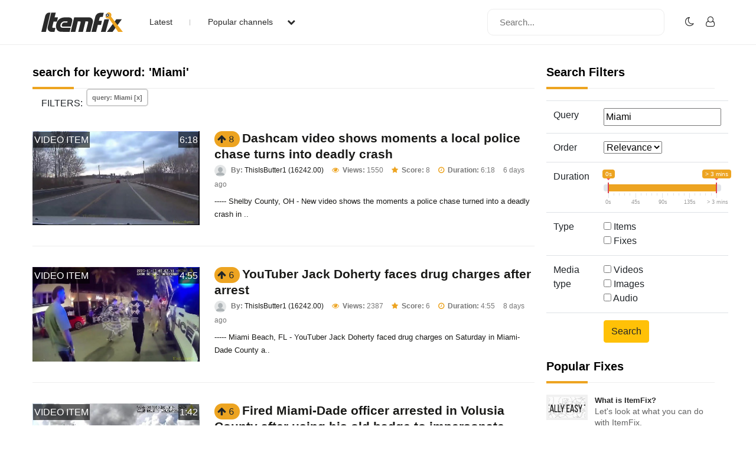

--- FILE ---
content_type: text/html; charset=UTF-8
request_url: https://www.itemfix.com/list?q=Miami
body_size: 48167
content:
<!DOCTYPE html>
<html lang="en">
<head>
<title>ItemFix - Social Video Factory</title>
<link rel="shortcut icon" type="image/png" href="https://u.itemfix.com/images/img_favicon.png" />
<meta http-equiv="X-UA-Compatible" content="IE=edge">
<meta name="viewport" content="width=device-width, initial-scale=1, maximum-scale=1, user-scalable=0"/>
<base href="https://www.itemfix.com/">
<meta property="og:title" content="ItemFix - Social Video Factory"/>
<meta property="og:description" content="Social Video Factory"/>
<meta property="og:image" content="https://u.itemfix.com/images/img_logo.png"/>
<meta property="og:url" content="https://www.itemfix.com/"/>
<link rel="canonical" href="https://www.itemfix.com/list?q=Miami" />
<link rel="preconnect" href="https://fonts.gstatic.com">
<link href="https://fonts.googleapis.com/css2?family=Poppins:wght@100;200;300;400;500;600;700;800;900&display=swap" rel="stylesheet">
<link rel="preconnect" href="https://fonts.gstatic.com">
<link href="https://fonts.googleapis.com/css2?family=Montserrat:wght@300;400;500;700&display=swap" rel="stylesheet">
<link rel="stylesheet" type="text/css" href="https://u.itemfix.com/css/bootstrap.min.css">
<link rel="stylesheet" type="text/css" href="https://u.itemfix.com/css/font-awesome.min.css">
<link rel="stylesheet" type="text/css" href="https://u.itemfix.com/css/style.css">
<link rel="stylesheet" type="text/css" href="https://u.itemfix.com/css/media.css">
<link href="https://u.itemfix.com/js/videojs2/skins/nuevo/videojs.min.css" rel="stylesheet" type="text/css" />
<link href="https://u.itemfix.com/js/videojs2/skins/nuevo/ima.min.css" rel="stylesheet" type="text/css" />
<script src="https://u.itemfix.com/js/jquery.min.js"></script>
<script src="https://code.jquery.com/ui/1.12.1/jquery-ui.min.js"></script>
<script src="https://u.itemfix.com/js/always_include.js"></script>
<script language="javascript">
$(document).ready(function() {
  perform_binding();

  jQuery(".profile-con").click(function(){
	jQuery(".profile-dropdown-div").slideToggle();
  });

  jQuery(".categories-con").click(function(){
	jQuery(".categories-dropdown-con").slideToggle();
  });

  $('.messages-table-outer table td input:checkbox').change(function(){
    if($(this).is(":checked")) {
        $(this).parents('tr').addClass("message-focus-color");
    } else {
        $(this).parents('tr').removeClass("message-focus-color");
    }
  });


  $(".header-right-inner form i").click(function(){
    $(".search-mobile-con").show();
  });
  $(".search-mobile-con img").click(function(){
    $(".search-mobile-con").hide();
  });

jQuery("button.navbar-toggle").click(function(){
	jQuery("html").toggleClass("nav-open");
	jQuery("body").toggleClass("overflow-hidden");
  });

});  //end $(document).ready(function() {


function themeToggle() {
  let element = document.body;
  element.classList.toggle("dark-mode");

  let theme = localStorage.getItem("theme");
  if (theme && theme === "dark-mode") {
    localStorage.setItem("theme", "");
  } else {
    localStorage.setItem("theme", "dark-mode");
  }
}

</script>
<script async src="https://pagead2.googlesyndication.com/pagead/js/adsbygoogle.js?client=ca-pub-4761214798132470" crossorigin="anonymous"></script>
<style>
.dark-mode, .dark-mode .content-main-outer-panel *  {
  color: #EBEBEB;
}
.dark-mode
{
	 background-color: black;
}
.dark-mode header * a
{
	 color: #fff !important;
}

.dark-mode header, .dark-mode footer, .dark-mode .header-outer *, .dark-mode footer .container *
{
	 background-color: #626262;
	 color: #fff;
}
.dark-mode .navbar-listing-con *,.dark-mode .alert-danger
{
	background-color: #626262 !important;
}

.dark-mode input,.dark-mode textarea,.dark-mode select,.dark-mode select *,.dark-mode .pagination *
{
	background-color: #fff !important;
	color: #000 !important;

}
.dark-mode .rate_thing,.dark-mode .btn-warning *
{
	color: #000 !important;

}
</style>
</head>
<body>
<script language="javascript">
	let dark_mode_class = localStorage.getItem("theme") || "";
	let element = document.body;
	if(dark_mode_class)element.classList.toggle(dark_mode_class);
</script>
<div id="modal1" class="modal fade">
<div class="modal-dialog modal-dialog-scrollable">
    <div class="modal-content">
            <div class="modal-header">
            	<h5 class="modal-title"></h5>
                <button type="button" class="close" data-dismiss="modal" aria-hidden="true">&times;</button>
            </div>
            <div class="modal-above-body"></div>
            <div class="modal-body">
                <p>Loading...</p>
            </div>
    </div>
</div>
</div>
<div id="modal2" class="modal fade">
<div class="modal-dialog modal-dialog-scrollable">
    <div class="modal-content">
            <div class="modal-header">
            	<h5 class="modal-title"></h5>
                <button type="button" class="close" data-dismiss="modal" aria-hidden="true">&times;</button>
            </div>
            <div class="modal-above-body"></div>
            <div class="modal-body">
                <p>Loading...</p>
            </div>
    </div>
</div>
</div>
<div id="modal3" class="modal fade">
<div class="modal-dialog modal-dialog-scrollable">
    <div class="modal-content">
            <div class="modal-header">
            	<h5 class="modal-title"></h5>
                <button type="button" class="close" data-dismiss="modal" aria-hidden="true">&times;</button>
            </div>
            <div class="modal-above-body"></div>
            <div class="modal-body">
                <p>Loading...</p>
            </div>
    </div>
</div>
</div>
<!-- HEADER START-->
<header class="header-outer fixed-top">
  <div class="container">
    <div class="row">
	  <div class="col-sm-4 col-md-6  pad-none header-left-outer">
	    <div class="logo-outer">
          <a href="https://www.itemfix.com/"><img src="https://u.itemfix.com/images/img_logo.png" alt="ItemFix Logo">
          </a>
      </div>


	  <div class="navigation-list">

		  <button type="button" class="navbar-toggle" style="display:none;">
					<span class="icon-bar"></span>
					<span class="icon-bar"></span>
					<span class="icon-bar"></span>
		  </button>

			<div class="pushmenu-push">
			  <ul>
				 <li><a href="list">Latest</a></li>
				 <li><a href="javascript://" class="categories-con">Popular channels  <i class="fa fa-chevron-down" aria-hidden="true"></i></a></li>

					<div class="categories-dropdown-con" style="display:none;">
						<ul>
						  <li><a href="c/video_to_gif">Video to GIF Tool</a></li>
						  <li><a href="c/viral">Viral</a></li>
						  <li><a href="c/memes">Memes</a></li>
						  <li><a href="c/news">News</a></li>
						  <li><a href="c/fail">Fail</a></li>
						  <li><a href="c/wtf">WTF</a></li>
						  <li><a href="c/crashes">Crashes</a></li>
						  <li><a href="c/cool">Cool</a></li>
						</ul>
					 </div>

			  </ul>

			  <div class="search-mobile-con d-none">
			  <form action="list" method="get">
					<input type="text" name="q" placeholder="Search..." value="Miami">
			  </form>
			</div>

		  </div>

	  </div>
	  </div>

      <div class="col-sm-8 col-md-6 pad-none header-right-outer">
         <div class="header-right-inner">
			 <form action="list" method="get">
				<input name="q" type="text" placeholder="Search...">
				<i class="fa fa-search" aria-hidden="true"></i>
			  </form>

						<ul class="navbar-listing-con">
			  <li><a href="javascript://"  onClick="themeToggle()"><i class="fa fa-moon-o" aria-hidden="true" title="Toggle Nigh/Day Mode"></i></a></li>
			  <li><a href="user?a=login"><i class="fa fa-user-o" aria-hidden="true"></i></a></li>
			</ul>
				     </div>
	  </div>



		</div>

      </div>

	  <div class="search-mobile-con" style="display:none;">
	    <div class="container">
	        <div class="row">
				  <form action="list" method="get">
						<img src="https://u.itemfix.com/images/img_cross_icon.png" alt="cross icon">
						<input type="text" name="q" placeholder="Search...">
				  </form>
			</div>
	    </div>
	   </div>

</header>
<!-- HEADER END-->

<!--CONTENT PART START-->
<section class="content-main-outer-panel" id="content_section">
   <div class="container">
      <div class="row">      <div class="col-sm-12 col-md-9 pad-none content-left-outer">
                <style>
		  .thing_type_overlay
{
	position:absolute;
	padding:2px 2px 1px;
	text-align:center;
	color:#fff;
	background:rgba(0,0,0,0.6);
	text-transform:uppercase;
	top:1px;
	left:1px;
}

.duration_overlay
{
	position:absolute;
	padding:2px 2px 1px;
	text-align:center;
	color:#fff;
	background:rgba(0,0,0,0.6);
	text-transform:uppercase;
	top:1px;
	right:1px;
}
</style>

<div class="col-sm-12 pad-none staff-video-grid-main-outer">
			  <div class="row" id="thing_grid_container">
              		  <h1>search for keyword: 'Miami'</h1>
          
                        <div class="col-sm-12 filters"><span>FILTERS: </span>
                            <span><a href="list" class="Library-Tag Trans" data-toggle="tooltip" data-placement="top" title="Remove Filter">query: Miami [x]</a></span>
                            </div> <!--class="col-sm-12 pad-none filters"-->
                            <div class="col-sm-12 pad-none itemfix-grid-main-inner">
		      <div class="col-sm-4 pad-none itemfix-categoires-left-pic"><a href="https://www.itemfix.com/v?t=dn34xg" alt="view 'Dashcam video shows moments a local police chase turns into deadly crash'" id="preview_dn34xg" onmouseenter="play_preview_video('preview_dn34xg','https://u.itemfix.com/2025/Nov/18/ItemFix-dot-com-691d2b7aaa18b_vp.mp4','https://u.itemfix.com/2025/Nov/18/ItemFix-dot-com-691d2b7aaa18b_47_thumb.jpg','https://www.itemfix.com/v?t=dn34xg');"  onmouseout="load_static_image('preview_dn34xg','https://u.itemfix.com/2025/Nov/18/ItemFix-dot-com-691d2b7aaa18b_47_thumb.jpg');"><img src="https://u.itemfix.com/2025/Nov/18/ItemFix-dot-com-691d2b7aaa18b_47_thumb.jpg"></a><div class="thing_type_overlay">video item</div><div class="duration_overlay">6:18</div></div>
		      <div class="col-sm-8 pad-none itemfix-grid-right-con">
              				<span name="rate_thing_container[dn34xg]" class="hidden-xs; rate_thing uprate" style="cursor:pointer; background:#eda421; border-radius:25px; -moz-border-radius: 25px; -webkit-border-radius: 25px; padding:5px">
<samp class="arrow_top"><i class="fa fa-arrow-up rate_thing uprate" aria-hidden="true"></i></samp>
<samp class="text_center_con thing_score rate_thing uprate">8</samp>
</span>&nbsp;<h3 style="display:inline"><a href="https://www.itemfix.com/v?t=dn34xg">Dashcam video shows moments a local police chase turns into deadly crash</a></h3>				 <div class="itemfix-grids-views-con">
				   <span><img src="https://u.itemfix.com/images/default_profile_image.png" alt="pic"> <strong>By:</strong> <a href="https://www.itemfix.com/c/ThisIsButter1">ThisIsButter1 (16242.00)</a></span>
				   <span><i class="fa fa-eye" aria-hidden="true"></i> <strong>Views:</strong> 1550</span>
                   				   <span><i class="fa fa-star" aria-hidden="true"></i> <strong>Score:</strong> 8</span> 
                    				   <span><i class="fa fa-clock-o" aria-hidden="true"></i> <strong>Duration:</strong> 6:18</span>                   <span>6 days ago</span>
				 </div>
				 <p>-----
Shelby County, OH - New video shows the moments a police chase turned into a deadly crash in ..</p>
			  </div>
		  </div>
                        <div class="col-sm-12 pad-none itemfix-grid-main-inner">
		      <div class="col-sm-4 pad-none itemfix-categoires-left-pic"><a href="https://www.itemfix.com/v?t=j7go95" alt="view 'YouTuber Jack Doherty faces drug charges after arrest'" id="preview_j7go95" onmouseenter="play_preview_video('preview_j7go95','https://u.itemfix.com/2025/Nov/16/ItemFix-dot-com-6919a181a7fe4_vp.mp4','https://u.itemfix.com/2025/Nov/16/ItemFix-dot-com-6919a181a7fe4_71_thumb.jpg','https://www.itemfix.com/v?t=j7go95');"  onmouseout="load_static_image('preview_j7go95','https://u.itemfix.com/2025/Nov/16/ItemFix-dot-com-6919a181a7fe4_71_thumb.jpg');"><img src="https://u.itemfix.com/2025/Nov/16/ItemFix-dot-com-6919a181a7fe4_71_thumb.jpg"></a><div class="thing_type_overlay">video item</div><div class="duration_overlay">4:55</div></div>
		      <div class="col-sm-8 pad-none itemfix-grid-right-con">
              				<span name="rate_thing_container[j7go95]" class="hidden-xs; rate_thing uprate" style="cursor:pointer; background:#eda421; border-radius:25px; -moz-border-radius: 25px; -webkit-border-radius: 25px; padding:5px">
<samp class="arrow_top"><i class="fa fa-arrow-up rate_thing uprate" aria-hidden="true"></i></samp>
<samp class="text_center_con thing_score rate_thing uprate">6</samp>
</span>&nbsp;<h3 style="display:inline"><a href="https://www.itemfix.com/v?t=j7go95">YouTuber Jack Doherty faces drug charges after arrest</a></h3>				 <div class="itemfix-grids-views-con">
				   <span><img src="https://u.itemfix.com/images/default_profile_image.png" alt="pic"> <strong>By:</strong> <a href="https://www.itemfix.com/c/ThisIsButter1">ThisIsButter1 (16242.00)</a></span>
				   <span><i class="fa fa-eye" aria-hidden="true"></i> <strong>Views:</strong> 2387</span>
                   				   <span><i class="fa fa-star" aria-hidden="true"></i> <strong>Score:</strong> 6</span> 
                    				   <span><i class="fa fa-clock-o" aria-hidden="true"></i> <strong>Duration:</strong> 4:55</span>                   <span>8 days ago</span>
				 </div>
				 <p>-----
Miami Beach, FL - YouTuber Jack Doherty faced drug charges on Saturday in Miami-Dade County a..</p>
			  </div>
		  </div>
                        <div class="col-sm-12 pad-none itemfix-grid-main-inner">
		      <div class="col-sm-4 pad-none itemfix-categoires-left-pic"><a href="https://www.itemfix.com/v?t=9seuum" alt="view 'Fired Miami-Dade officer arrested in Volusia County after using his old badge to impersonate police'" id="preview_9seuum" onmouseenter="play_preview_video('preview_9seuum','https://u.itemfix.com/2025/Sep/26/ItemFix-dot-com-68d6ccc74b1a0_vp.mp4','https://u.itemfix.com/2025/Sep/26/ItemFix-dot-com-68d6ccc74b1a0_5_thumb.jpg','https://www.itemfix.com/v?t=9seuum');"  onmouseout="load_static_image('preview_9seuum','https://u.itemfix.com/2025/Sep/26/ItemFix-dot-com-68d6ccc74b1a0_5_thumb.jpg');"><img src="https://u.itemfix.com/2025/Sep/26/ItemFix-dot-com-68d6ccc74b1a0_5_thumb.jpg"></a><div class="thing_type_overlay">video item</div><div class="duration_overlay">1:42</div></div>
		      <div class="col-sm-8 pad-none itemfix-grid-right-con">
              				<span name="rate_thing_container[9seuum]" class="hidden-xs; rate_thing uprate" style="cursor:pointer; background:#eda421; border-radius:25px; -moz-border-radius: 25px; -webkit-border-radius: 25px; padding:5px">
<samp class="arrow_top"><i class="fa fa-arrow-up rate_thing uprate" aria-hidden="true"></i></samp>
<samp class="text_center_con thing_score rate_thing uprate">6</samp>
</span>&nbsp;<h3 style="display:inline"><a href="https://www.itemfix.com/v?t=9seuum">Fired Miami-Dade officer arrested in Volusia County after using his old badge to impersonate police</a></h3>				 <div class="itemfix-grids-views-con">
				   <span><img src="https://u.itemfix.com/images/default_profile_image.png" alt="pic"> <strong>By:</strong> <a href="https://www.itemfix.com/c/ThisIsButter1">ThisIsButter1 (16242.00)</a></span>
				   <span><i class="fa fa-eye" aria-hidden="true"></i> <strong>Views:</strong> 1798</span>
                   				   <span><i class="fa fa-star" aria-hidden="true"></i> <strong>Score:</strong> 6</span> 
                    				   <span><i class="fa fa-clock-o" aria-hidden="true"></i> <strong>Duration:</strong> 1:42</span>                   <span>Sep-26-2025</span>
				 </div>
				 <p>-----
Volusia County, FL - A former Miami-Dade officer who was fired from the department was arrest..</p>
			  </div>
		  </div>
                        <div class="col-sm-12 pad-none itemfix-grid-main-inner">
		      <div class="col-sm-4 pad-none itemfix-categoires-left-pic"><a href="https://www.itemfix.com/v?t=c40xh7" alt="view 'Miami Beach police rescue 4 men clinging to capsized boat at sea'" id="preview_c40xh7" onmouseenter="play_preview_video('preview_c40xh7','https://u.itemfix.com/2025/Oct/9/ItemFix-dot-com-68e75f6d70f5b_vp.mp4','https://u.itemfix.com/2025/Oct/9/ItemFix-dot-com-68e75f6d70f5b_3_thumb.jpg','https://www.itemfix.com/v?t=c40xh7');"  onmouseout="load_static_image('preview_c40xh7','https://u.itemfix.com/2025/Oct/9/ItemFix-dot-com-68e75f6d70f5b_3_thumb.jpg');"><img src="https://u.itemfix.com/2025/Oct/9/ItemFix-dot-com-68e75f6d70f5b_3_thumb.jpg"></a><div class="thing_type_overlay">video item</div><div class="duration_overlay">4:52</div></div>
		      <div class="col-sm-8 pad-none itemfix-grid-right-con">
              				<span name="rate_thing_container[c40xh7]" class="hidden-xs; rate_thing uprate" style="cursor:pointer; background:#eda421; border-radius:25px; -moz-border-radius: 25px; -webkit-border-radius: 25px; padding:5px">
<samp class="arrow_top"><i class="fa fa-arrow-up rate_thing uprate" aria-hidden="true"></i></samp>
<samp class="text_center_con thing_score rate_thing uprate">10</samp>
</span>&nbsp;<h3 style="display:inline"><a href="https://www.itemfix.com/v?t=c40xh7">Miami Beach police rescue 4 men clinging to capsized boat at sea</a></h3>				 <div class="itemfix-grids-views-con">
				   <span><img src="https://u.itemfix.com/images/default_profile_image.png" alt="pic"> <strong>By:</strong> <a href="https://www.itemfix.com/c/ThisIsButter1">ThisIsButter1 (16242.00)</a></span>
				   <span><i class="fa fa-eye" aria-hidden="true"></i> <strong>Views:</strong> 8308</span>
                   				   <span><i class="fa fa-star" aria-hidden="true"></i> <strong>Score:</strong> 10</span> 
                    				   <span><i class="fa fa-clock-o" aria-hidden="true"></i> <strong>Duration:</strong> 4:52</span>                   <span>Oct-9-2025</span>
				 </div>
				 <p>-----
Miami Beach, FL - “You got life jackets?” one officer shouted into the dark waves late Mo..</p>
			  </div>
		  </div>
                        <div class="col-sm-12 pad-none itemfix-grid-main-inner">
		      <div class="col-sm-4 pad-none itemfix-categoires-left-pic"><a href="https://www.itemfix.com/v?t=mkx4s0" alt="view 'Miami Beach Police release bodycam video of man with knife taken into custody after confrontation'" id="preview_mkx4s0" onmouseenter="play_preview_video('preview_mkx4s0','https://u.itemfix.com/2025/Sep/16/ItemFix-dot-com-68c9b4968974c_vp.mp4','https://u.itemfix.com/2025/Sep/16/ItemFix-dot-com-68c9b4968974c_4_thumb.jpg','https://www.itemfix.com/v?t=mkx4s0');"  onmouseout="load_static_image('preview_mkx4s0','https://u.itemfix.com/2025/Sep/16/ItemFix-dot-com-68c9b4968974c_4_thumb.jpg');"><img src="https://u.itemfix.com/2025/Sep/16/ItemFix-dot-com-68c9b4968974c_4_thumb.jpg"></a><div class="thing_type_overlay">video item</div><div class="duration_overlay">4:17</div></div>
		      <div class="col-sm-8 pad-none itemfix-grid-right-con">
              				<span name="rate_thing_container[mkx4s0]" class="hidden-xs; rate_thing uprate" style="cursor:pointer; background:#eda421; border-radius:25px; -moz-border-radius: 25px; -webkit-border-radius: 25px; padding:5px">
<samp class="arrow_top"><i class="fa fa-arrow-up rate_thing uprate" aria-hidden="true"></i></samp>
<samp class="text_center_con thing_score rate_thing uprate">7</samp>
</span>&nbsp;<h3 style="display:inline"><a href="https://www.itemfix.com/v?t=mkx4s0">Miami Beach Police release bodycam video of man with knife taken into custody after confrontation</a></h3>				 <div class="itemfix-grids-views-con">
				   <span><img src="https://u.itemfix.com/images/default_profile_image.png" alt="pic"> <strong>By:</strong> <a href="https://www.itemfix.com/c/ThisIsButter1">ThisIsButter1 (16242.00)</a></span>
				   <span><i class="fa fa-eye" aria-hidden="true"></i> <strong>Views:</strong> 3596</span>
                   				   <span><i class="fa fa-star" aria-hidden="true"></i> <strong>Score:</strong> 7</span> 
                    				   <span><i class="fa fa-clock-o" aria-hidden="true"></i> <strong>Duration:</strong> 4:17</span>                   <span>Sep-16-2025</span>
				 </div>
				 <p>Miami Beach, FL - Miami Beach Police released body camera footage showing the tense moments officers..</p>
			  </div>
		  </div>
                        <div class="col-sm-12 pad-none itemfix-grid-main-inner">
		      <div class="col-sm-4 pad-none itemfix-categoires-left-pic"><a href="https://www.itemfix.com/v?t=f1l0x1" alt="view 'ICE agent arrested for drunk driving with kids in car in Florida Keys'" id="preview_f1l0x1" onmouseenter="play_preview_video('preview_f1l0x1','https://u.itemfix.com/2025/Oct/25/ItemFix-dot-com-68fd4af9cc480_vp.mp4','https://u.itemfix.com/2025/Oct/25/ItemFix-dot-com-68fd4af9cc480_93_thumb.jpg','https://www.itemfix.com/v?t=f1l0x1');"  onmouseout="load_static_image('preview_f1l0x1','https://u.itemfix.com/2025/Oct/25/ItemFix-dot-com-68fd4af9cc480_93_thumb.jpg');"><img src="https://u.itemfix.com/2025/Oct/25/ItemFix-dot-com-68fd4af9cc480_93_thumb.jpg"></a><div class="thing_type_overlay">video item</div><div class="duration_overlay">9:55</div></div>
		      <div class="col-sm-8 pad-none itemfix-grid-right-con">
              				<span name="rate_thing_container[f1l0x1]" class="hidden-xs; rate_thing uprate" style="cursor:pointer; background:#eda421; border-radius:25px; -moz-border-radius: 25px; -webkit-border-radius: 25px; padding:5px">
<samp class="arrow_top"><i class="fa fa-arrow-up rate_thing uprate" aria-hidden="true"></i></samp>
<samp class="text_center_con thing_score rate_thing uprate">7</samp>
</span>&nbsp;<h3 style="display:inline"><a href="https://www.itemfix.com/v?t=f1l0x1">ICE agent arrested for drunk driving with kids in car in Florida Keys</a></h3>				 <div class="itemfix-grids-views-con">
				   <span><img src="https://u.itemfix.com/images/default_profile_image.png" alt="pic"> <strong>By:</strong> <a href="https://www.itemfix.com/c/ThisIsButter1">ThisIsButter1 (16242.00)</a></span>
				   <span><i class="fa fa-eye" aria-hidden="true"></i> <strong>Views:</strong> 3224</span>
                   				   <span><i class="fa fa-star" aria-hidden="true"></i> <strong>Score:</strong> 7</span> 
                    				   <span><i class="fa fa-clock-o" aria-hidden="true"></i> <strong>Duration:</strong> 9:55</span>                   <span>Oct-25-2025</span>
				 </div>
				 <p>-----
Bahia Honda, FL - A federal immigration agent from Miami is facing DUI and child endangerment..</p>
			  </div>
		  </div>
                        <div class="col-sm-12 pad-none itemfix-grid-main-inner">
		      <div class="col-sm-4 pad-none itemfix-categoires-left-pic"><a href="https://www.itemfix.com/v?t=d3441u" alt="view 'Bodycam footage implies former NFL quarterback, Jay Cutler’s, attempted to leave scene of DUI crash'" id="preview_d3441u" onmouseenter="play_preview_video('preview_d3441u','https://u.itemfix.com/2025/Oct/23/ItemFix-dot-com-68facb2fa02e8_vp.mp4','https://u.itemfix.com/2025/Oct/23/ItemFix-dot-com-68facb2fa02e8_15_thumb.jpg','https://www.itemfix.com/v?t=d3441u');"  onmouseout="load_static_image('preview_d3441u','https://u.itemfix.com/2025/Oct/23/ItemFix-dot-com-68facb2fa02e8_15_thumb.jpg');"><img src="https://u.itemfix.com/2025/Oct/23/ItemFix-dot-com-68facb2fa02e8_15_thumb.jpg"></a><div class="thing_type_overlay">video item</div><div class="duration_overlay">5:42</div></div>
		      <div class="col-sm-8 pad-none itemfix-grid-right-con">
              				<span name="rate_thing_container[d3441u]" class="hidden-xs; rate_thing uprate" style="cursor:pointer; background:#eda421; border-radius:25px; -moz-border-radius: 25px; -webkit-border-radius: 25px; padding:5px">
<samp class="arrow_top"><i class="fa fa-arrow-up rate_thing uprate" aria-hidden="true"></i></samp>
<samp class="text_center_con thing_score rate_thing uprate">3</samp>
</span>&nbsp;<h3 style="display:inline"><a href="https://www.itemfix.com/v?t=d3441u">Bodycam footage implies former NFL quarterback, Jay Cutler’s, attempted to leave scene of DUI crash</a></h3>				 <div class="itemfix-grids-views-con">
				   <span><img src="https://u.itemfix.com/images/default_profile_image.png" alt="pic"> <strong>By:</strong> <a href="https://www.itemfix.com/c/ThisIsButter1">ThisIsButter1 (16242.00)</a></span>
				   <span><i class="fa fa-eye" aria-hidden="true"></i> <strong>Views:</strong> 1209</span>
                   				   <span><i class="fa fa-star" aria-hidden="true"></i> <strong>Score:</strong> 3</span> 
                    				   <span><i class="fa fa-clock-o" aria-hidden="true"></i> <strong>Duration:</strong> 5:42</span>                   <span>Oct-23-2025</span>
				 </div>
				 <p>-----
Franklin, TN - Officer bodycam footage reveals new details of the former NFL quarterback Jay ..</p>
			  </div>
		  </div>
                        <div class="col-sm-12 pad-none itemfix-grid-main-inner">
		      <div class="col-sm-4 pad-none itemfix-categoires-left-pic"><a href="https://www.itemfix.com/v?t=lz82ia" alt="view 'Springfield police officer tasers suspect during foot pursuit'" id="preview_lz82ia" onmouseenter="play_preview_video('preview_lz82ia','https://u.itemfix.com/2025/Sep/20/ItemFix-dot-com-68ce5b616f044_vp.mp4','https://u.itemfix.com/2025/Sep/20/ItemFix-dot-com-68ce5b616f044_5_thumb.jpg','https://www.itemfix.com/v?t=lz82ia');"  onmouseout="load_static_image('preview_lz82ia','https://u.itemfix.com/2025/Sep/20/ItemFix-dot-com-68ce5b616f044_5_thumb.jpg');"><img src="https://u.itemfix.com/2025/Sep/20/ItemFix-dot-com-68ce5b616f044_5_thumb.jpg"></a><div class="thing_type_overlay">video item</div><div class="duration_overlay">0:24</div></div>
		      <div class="col-sm-8 pad-none itemfix-grid-right-con">
              				<span name="rate_thing_container[lz82ia]" class="hidden-xs; rate_thing uprate" style="cursor:pointer; background:#eda421; border-radius:25px; -moz-border-radius: 25px; -webkit-border-radius: 25px; padding:5px">
<samp class="arrow_top"><i class="fa fa-arrow-up rate_thing uprate" aria-hidden="true"></i></samp>
<samp class="text_center_con thing_score rate_thing uprate">6</samp>
</span>&nbsp;<h3 style="display:inline"><a href="https://www.itemfix.com/v?t=lz82ia">Springfield police officer tasers suspect during foot pursuit</a></h3>				 <div class="itemfix-grids-views-con">
				   <span><img src="https://u.itemfix.com/images/default_profile_image.png" alt="pic"> <strong>By:</strong> <a href="https://www.itemfix.com/c/ThisIsButter1">ThisIsButter1 (16242.00)</a></span>
				   <span><i class="fa fa-eye" aria-hidden="true"></i> <strong>Views:</strong> 2263</span>
                   				   <span><i class="fa fa-star" aria-hidden="true"></i> <strong>Score:</strong> 6</span> 
                    				   <span><i class="fa fa-clock-o" aria-hidden="true"></i> <strong>Duration:</strong> 0:24</span>                   <span>Sep-20-2025</span>
				 </div>
				 <p>Springfield, OH - Body camera footage released Wednesday reveals more details about a traffic stop t..</p>
			  </div>
		  </div>
                        <div class="col-sm-12 pad-none itemfix-grid-main-inner">
		      <div class="col-sm-4 pad-none itemfix-categoires-left-pic"><a href="https://www.itemfix.com/v?t=md8k1t" alt="view 'Bodycam shows friendly fire between two Miami Beach officers on Venetian Causeway during struggle'" id="preview_md8k1t" onmouseenter="play_preview_video('preview_md8k1t','https://u.itemfix.com/2025/Feb/3/ItemFix-dot-com-67a13e3238790_vp.mp4','https://u.itemfix.com/2025/Feb/3/ItemFix-dot-com-67a13e3238790_27_thumb.jpg','https://www.itemfix.com/v?t=md8k1t');"  onmouseout="load_static_image('preview_md8k1t','https://u.itemfix.com/2025/Feb/3/ItemFix-dot-com-67a13e3238790_27_thumb.jpg');"><img src="https://u.itemfix.com/2025/Feb/3/ItemFix-dot-com-67a13e3238790_27_thumb.jpg"></a><div class="thing_type_overlay">video item</div><div class="duration_overlay">11:26</div></div>
		      <div class="col-sm-8 pad-none itemfix-grid-right-con">
              				<span name="rate_thing_container[md8k1t]" class="hidden-xs; rate_thing uprate" style="cursor:pointer; background:#eda421; border-radius:25px; -moz-border-radius: 25px; -webkit-border-radius: 25px; padding:5px">
<samp class="arrow_top"><i class="fa fa-arrow-up rate_thing uprate" aria-hidden="true"></i></samp>
<samp class="text_center_con thing_score rate_thing uprate">12</samp>
</span>&nbsp;<h3 style="display:inline"><a href="https://www.itemfix.com/v?t=md8k1t">Bodycam shows friendly fire between two Miami Beach officers on Venetian Causeway during struggle</a></h3>				 <div class="itemfix-grids-views-con">
				   <span><img src="https://u.itemfix.com/images/default_profile_image.png" alt="pic"> <strong>By:</strong> <a href="https://www.itemfix.com/c/ThisIsButter1">ThisIsButter1 (16242.00)</a></span>
				   <span><i class="fa fa-eye" aria-hidden="true"></i> <strong>Views:</strong> 13950</span>
                   				   <span><i class="fa fa-star" aria-hidden="true"></i> <strong>Score:</strong> 12</span> 
                    				   <span><i class="fa fa-clock-o" aria-hidden="true"></i> <strong>Duration:</strong> 11:26</span>                   <span>Feb-3-2025</span>
				 </div>
				 <p>-----
Body camera footage captured the chaotic moment when a Miami Beach police officer shot a fell..</p>
			  </div>
		  </div>
                        <div class="col-sm-12 pad-none itemfix-grid-main-inner">
		      <div class="col-sm-4 pad-none itemfix-categoires-left-pic"><a href="https://www.itemfix.com/v?t=2sjp58" alt="view 'Bodycam video shows Miami-Dade police director hours before suicide attempt'" id="preview_2sjp58" onmouseenter="play_preview_video('preview_2sjp58','https://u.itemfix.com/2023/Aug/5/ItemFix-dot-com-64cec02829d96_vp.mp4','https://u.itemfix.com/2023/Aug/5/ItemFix-dot-com-64cec02829d96_5_thumb.jpg','https://www.itemfix.com/v?t=2sjp58');"  onmouseout="load_static_image('preview_2sjp58','https://u.itemfix.com/2023/Aug/5/ItemFix-dot-com-64cec02829d96_5_thumb.jpg');"><img src="https://u.itemfix.com/2023/Aug/5/ItemFix-dot-com-64cec02829d96_5_thumb.jpg"></a><div class="thing_type_overlay">video item</div><div class="duration_overlay">5:02</div></div>
		      <div class="col-sm-8 pad-none itemfix-grid-right-con">
                            
			     <div class="col-sm-12 pad-none itemfix-tags-con" style="margin-bottom:2px">
                   <span><a href="list?q=police bodycam">#police bodycam</a></span> <span><a href="list?q=suicide attempt">#suicide attempt</a></span>                      </div> <!--col-sm-12 pad-none itemfix-tags-con-->
              	   				<span name="rate_thing_container[2sjp58]" class="hidden-xs; rate_thing uprate" style="cursor:pointer; background:#eda421; border-radius:25px; -moz-border-radius: 25px; -webkit-border-radius: 25px; padding:5px">
<samp class="arrow_top"><i class="fa fa-arrow-up rate_thing uprate" aria-hidden="true"></i></samp>
<samp class="text_center_con thing_score rate_thing uprate">1</samp>
</span>&nbsp;<h3 style="display:inline"><a href="https://www.itemfix.com/v?t=2sjp58">Bodycam video shows Miami-Dade police director hours before suicide attempt</a></h3>				 <div class="itemfix-grids-views-con">
				   <span><img src="https://u.itemfix.com/images/default_profile_image.png" alt="pic"> <strong>By:</strong> <a href="https://www.itemfix.com/c/ThisIsButter1">ThisIsButter1 (16242.00)</a></span>
				   <span><i class="fa fa-eye" aria-hidden="true"></i> <strong>Views:</strong> 4464</span>
                   				   <span><i class="fa fa-star" aria-hidden="true"></i> <strong>Score:</strong> 1</span> 
                    				   <span><i class="fa fa-clock-o" aria-hidden="true"></i> <strong>Duration:</strong> 5:02</span>                   <span>Aug-5-2023</span>
				 </div>
				 <p>Police officers responding to a report of someone with a gun threatening to “end it all” outside..</p>
			  </div>
		  </div>
                        <div class="col-sm-12 pad-none itemfix-grid-main-inner">
		      <div class="col-sm-4 pad-none itemfix-categoires-left-pic"><a href="https://www.itemfix.com/v?t=iqrh4k" alt="view 'Bodycam video shows on-duty Miami-Dade detective losing balance during DUI arrest'" id="preview_iqrh4k" onmouseenter="play_preview_video('preview_iqrh4k','https://u.itemfix.com/2024/May/25/ItemFix-dot-com-665251a852977_vp.mp4','https://u.itemfix.com/2024/May/25/ItemFix-dot-com-665251a852977_6_thumb.jpg','https://www.itemfix.com/v?t=iqrh4k');"  onmouseout="load_static_image('preview_iqrh4k','https://u.itemfix.com/2024/May/25/ItemFix-dot-com-665251a852977_6_thumb.jpg');"><img src="https://u.itemfix.com/2024/May/25/ItemFix-dot-com-665251a852977_6_thumb.jpg"></a><div class="thing_type_overlay">video item</div><div class="duration_overlay">4:08</div></div>
		      <div class="col-sm-8 pad-none itemfix-grid-right-con">
              				<span name="rate_thing_container[iqrh4k]" class="hidden-xs; rate_thing uprate" style="cursor:pointer; background:#eda421; border-radius:25px; -moz-border-radius: 25px; -webkit-border-radius: 25px; padding:5px">
<samp class="arrow_top"><i class="fa fa-arrow-up rate_thing uprate" aria-hidden="true"></i></samp>
<samp class="text_center_con thing_score rate_thing uprate">20</samp>
</span>&nbsp;<h3 style="display:inline"><a href="https://www.itemfix.com/v?t=iqrh4k">Bodycam video shows on-duty Miami-Dade detective losing balance during DUI arrest</a></h3>				 <div class="itemfix-grids-views-con">
				   <span><img src="https://u.itemfix.com/images/default_profile_image.png" alt="pic"> <strong>By:</strong> <a href="https://www.itemfix.com/c/ThisIsButter1">ThisIsButter1 (16242.00)</a></span>
				   <span><i class="fa fa-eye" aria-hidden="true"></i> <strong>Views:</strong> 52421</span>
                   				   <span><i class="fa fa-star" aria-hidden="true"></i> <strong>Score:</strong> 20</span> 
                    				   <span><i class="fa fa-clock-o" aria-hidden="true"></i> <strong>Duration:</strong> 4:08</span>                   <span>May-25-2024</span>
				 </div>
				 <p>Body camera video shows a veteran Miami-Dade Police officer getting arrested back in March after rec..</p>
			  </div>
		  </div>
                        <div class="col-sm-12 pad-none itemfix-grid-main-inner">
		      <div class="col-sm-4 pad-none itemfix-categoires-left-pic"><a href="https://www.itemfix.com/v?t=ema5sv" alt="view 'Video mostra l'attacco dei delfini durante lo spettacolo'" id="preview_ema5sv" onmouseenter="play_preview_video('preview_ema5sv','https://u.itemfix.com/2022/May/13/ItemFix-dot-com-627ebc097dcc3_vp.mp4','https://u.itemfix.com/2022/May/13/ItemFix-dot-com-627ebc097dcc3_4_thumb.jpg','https://www.itemfix.com/v?t=ema5sv');"  onmouseout="load_static_image('preview_ema5sv','https://u.itemfix.com/2022/May/13/ItemFix-dot-com-627ebc097dcc3_4_thumb.jpg');"><img src="https://u.itemfix.com/2022/May/13/ItemFix-dot-com-627ebc097dcc3_4_thumb.jpg"></a><div class="thing_type_overlay">video item</div><div class="duration_overlay">0:56</div></div>
		      <div class="col-sm-8 pad-none itemfix-grid-right-con">
                            
			     <div class="col-sm-12 pad-none itemfix-tags-con" style="margin-bottom:2px">
                   <span><a href="list?q=Dolphin">#Dolphin</a></span> <span><a href="list?q=Miami Seaquarium">#Miami Seaquarium</a></span> <span><a href="list?q=Jenna Wallace">#Jenna Wallace</a></span> <span><a href="list?q=Virginia Key">#Virginia Key</a></span> <span><a href="list?q=d'agata giovanni">#d'agata giovanni</a></span> <span><a href="list?q=sportello dei diritti">#sportello dei diritti</a></span>                      </div> <!--col-sm-12 pad-none itemfix-tags-con-->
              	   				<span name="rate_thing_container[ema5sv]" class="hidden-xs; rate_thing uprate" style="cursor:pointer; background:#eda421; border-radius:25px; -moz-border-radius: 25px; -webkit-border-radius: 25px; padding:5px">
<samp class="arrow_top"><i class="fa fa-arrow-up rate_thing uprate" aria-hidden="true"></i></samp>
<samp class="text_center_con thing_score rate_thing uprate">7</samp>
</span>&nbsp;<h3 style="display:inline"><a href="https://www.itemfix.com/v?t=ema5sv">Video mostra l'attacco dei delfini durante lo spettacolo</a></h3>				 <div class="itemfix-grids-views-con">
				   <span><img src="https://u.itemfix.com/images/default_profile_image.png" alt="pic"> <strong>By:</strong> <a href="https://www.itemfix.com/c/dagata_giovanni">dagata giovanni (2249.00)</a></span>
				   <span><i class="fa fa-eye" aria-hidden="true"></i> <strong>Views:</strong> 8537</span>
                   				   <span><i class="fa fa-star" aria-hidden="true"></i> <strong>Score:</strong> 7</span> 
                    				   <span><i class="fa fa-clock-o" aria-hidden="true"></i> <strong>Duration:</strong> 0:56</span>                   <span>May-13-2022</span>
				 </div>
				 <p>Video mostra l'attacco dei delfini durante lo spettacolo. Lo Sportello dei Diritti ha una posizione ..</p>
			  </div>
		  </div>
           
  
<!--PAGINATION START--> 
<div class="col-sm-12 pad-none itemfix-grid-main-inner pagination-main">
<nav aria-label="Page navigation">
  <ul class="pagination justify-content-center">
      <li class="page-item">
    <a href="javascript://" style="color:#000 !important" class="page-link"><strong>1</strong></a>     <li class="page-item">
        <a href="list?q=Miami&page=2" class="page-link">2</a>
        </li>
        <li class="page-item">
        <a href="list?q=Miami&page=3" class="page-link">3</a>
        </li>
        <li class="page-item">
        <a href="list?q=Miami&page=4" class="page-link">4</a>
        </li>
        <li class="page-item">
        <a href="list?q=Miami&page=5" class="page-link">5</a>
        </li>
        <li class="page-item">
        <a href="list?q=Miami&page=6" class="page-link">6</a>
        </li>
        <li class="page-item">
        <a href="list?q=Miami&page=7" class="page-link">7</a>
        </li>
        <li class="page-item">
          <a href="list?q=Miami&page=2" class="page-link" aria-label="Next">
     <i class="fa fa-angle-right" aria-hidden="true"></i>

      </a>
          </li>
      </ul>
</nav> 
</div> <!--col-sm-12 pad-none pagination-main-->
<!--PAGINATION END-->
</div> <!--row-->
</div> <!--class="col-sm-12 pad-none staff-video-grid-main-outer"-->
      </div> <!--col-sm-12 col-md-9 pad-none content-left-outer-->
      <div class="col-sm-12 col-md-3 pad-none content-right-outer">
      <link rel="stylesheet" href="https://u.itemfix.com/css/ion.rangeSlider.min.css"/>
      <script src="https://u.itemfix.com/js/ion.rangeSlider.min.js"></script>
      <script language="javascript">
	$(document).ready(function() {
		
		var from = 0;
		var to = 180;
		
	  function my_prettify (n) {
		if(n==60)return "1 min";
		if(n==120)return "2 mins";
		if(n==180)return "> 3 mins"; 
		else return n+'s';
    }	
		
	  $("#duration_range_seekbar").ionRangeSlider({
        type: "double",  
		min: 0,
        max: 180,
		from: 0,
		to: 180,
		step: 1,  
        grid: true,
		prettify: my_prettify
  }); 
  
  instance.update({
   from: 10 //your new value
 });
	});
	  </script>
      <h2>Search Filters</h2>
      <form action="list" method="get">
      <table class="table">
          <td>Query</td>
          <td><input type="text" name="q" id="q" value="Miami" /></td>
        </tr>
        <tr>
          <td width="27%">Order</td>
          <td width="73%"><select name="order_by" id="order_by">
            <option value="relevance" selected>Relevance</option>
            <option value="virality">Virality</option>
            <option value="newest_added">Newest</option>
          </select></td>
        </tr>
        <tr>
          <td valign="top">Duration</td>
          <td><input id="duration_range_seekbar" />
          <input name="duration_from" id="duration_from" value="" type="hidden" />
          <input name="duration_to"  id="duration_to" value="" type="hidden" />
          </td>
        </tr>
        <tr>
          <td valign="top">Type</td>
          <td><input name="type_array[]" type="checkbox" value="item" />
            Items<br />
            <input name="type_array[]" type="checkbox" value="fix" /> 
            Fixes</td>
        </tr>
        <tr>
          <td valign="top">Media type</td>
          <td><input name="media_type_array[]" type="checkbox" value="video" /> 
            Videos
<br />
<input name="media_type_array[]" type="checkbox" value="image" /> 
Images
<br />
<input name="media_type_array[]" type="checkbox" value="audio" /> 
Audio
</td>
        </tr>
                <tr>
          <td valign="top">&nbsp;</td>
          <td><input type="submit" name="button" id="button" value="Search" class="btn btn-warning" onclick="$('#duration_from').val($('#duration_range_seekbar').data('ionRangeSlider').result.from); $('#duration_to').val($('#duration_range_seekbar').data('ionRangeSlider').result.to);" /></td>
        </tr>
      </table>
      </form>
                  			<h2>Popular Fixes</h2>

            			<div class="col-12 pad-none content-latest-post-outer">
			  <a href="https://www.itemfix.com/v?t=lu9eeq">
			   <div class="content-latest-post-left"><img src="https://u.itemfix.com/2021/Jun/5/ItemFix-dot-com-60bb3d813bc3c_12_thumb.jpg" alt="pic"></div>
			   <div class="content-latest-post-right">
			      <h4>What is ItemFix?</h4>
				  <p>Let's look at what you can do with ItemFix.</p>
			   </div>
			  </a>
			</div>
            			<div class="col-12 pad-none content-latest-post-outer">
			  <a href="https://www.itemfix.com/v?t=m670dy">
			   <div class="content-latest-post-left"><img src="https://u.itemfix.com/2021/Jul/15/ItemFix-dot-com-60f04edf7386c_15_thumb.jpg" alt="pic"></div>
			   <div class="content-latest-post-right">
			      <h4>Tutorial: ItemFix Meme Generator</h4>
				  <p>A quick look at using our MEME generator here on Itemfix
You can find the meme generator here: itemfix.com/image_meme_generator</p>
			   </div>
			  </a>
			</div>
            			<div class="col-12 pad-none content-latest-post-outer">
			  <a href="https://www.itemfix.com/v?t=ret0dy">
			   <div class="content-latest-post-left"><img src="https://u.itemfix.com/2021/Jul/15/ItemFix-dot-com-60f04ee6012d1_96_thumb.jpg" alt="pic"></div>
			   <div class="content-latest-post-right">
			      <h4>Tutorial: Text to Speech</h4>
				  <p>Taking a look at the text to speech engine on ItemFix. Let's see what you can do with it!

You can find the text to speech tool here: www.itemfix.com/text_to_speech</p>
			   </div>
			  </a>
			</div>
            			<div class="col-12 pad-none content-latest-post-outer">
			  <a href="https://www.itemfix.com/v?t=a5tk1b">
			   <div class="content-latest-post-left"><img src="https://u.itemfix.com/2021/Jul/1/ItemFix-dot-com-60dd5c34b6658_6_thumb.jpg" alt="pic"></div>
			   <div class="content-latest-post-right">
			      <h4>It was at this moment...a meme tutorial</h4>
				  <p>Learn how to use the &quot;It was at this moment...&quot; template. Perfect for accidents, stupidity, marriage proposals and more!</p>
			   </div>
			  </a>
			</div>
            			<div class="col-12 pad-none content-latest-post-outer">
			  <a href="https://www.itemfix.com/v?t=41h6uu">
			   <div class="content-latest-post-left"><img src="https://u.itemfix.com/2021/Jun/8/ItemFix-dot-com-60befb1bafc45_6_thumb.jpg" alt="pic"></div>
			   <div class="content-latest-post-right">
			      <h4>ItemFix Tutorial - Short compilation</h4>
				  <p>For this tutorial we use two different templates to create a short tutorial using two video clips and some assets.</p>
			   </div>
			  </a>
			</div>
            			<div class="col-12 pad-none content-latest-post-outer">
			  <a href="https://www.itemfix.com/v?t=a1ol6p">
			   <div class="content-latest-post-left"><img src="https://u.itemfix.com/2021/May/20/ItemFix-dot-com-60a5e55e2375d_5_thumb.jpg" alt="pic"></div>
			   <div class="content-latest-post-right">
			      <h4>Video to GIF tutorial</h4>
				  <p>Here we take a look at using the Video to GIF template allowing you to create animated GIFs from video clips to use everywhere.</p>
			   </div>
			  </a>
			</div>
            			<div class="col-12 pad-none content-latest-post-outer">
			  <a href="https://www.itemfix.com/v?t=lt91et">
			   <div class="content-latest-post-left"><img src="https://u.itemfix.com/2021/May/18/ItemFix-dot-com-60a35118e013f_38_thumb.jpg" alt="pic"></div>
			   <div class="content-latest-post-right">
			      <h4>Benny Hill Overlay Tutorial</h4>
				  <p>How to use our &quot;Benny Hill&quot; overlay</p>
			   </div>
			  </a>
			</div>
            
			<div class="content-categories-tags-outer">
			<h2>Popular Tools</h2>
			 <div class="col-sm-12 pad-none content-categories-tags-con">
			   <span><a href="image_meme_generator">Image Meme Generator</a></span>
               <span><a href="text_to_speech">Text to Speech</a></span>
               			 </div>
			</div> <!--content-categories-tags-outer-->


			<div class="content-categories-tags-outer">
			<h2>Popular Tags</h2>
			 <div class="col-sm-12 pad-none content-categories-tags-con">
			   <span><a href="list?q=fail">#Fail</a></span>
			   <span><a href="list?q=thug life">#Thug Life</a></span>
			   <span><a href="list?q=wtf">#WTF</a></span>
			   <span><a href="list?q=news">#News</a></span>
			   <span><a href="list?q=politics">#Politics</a></span>
               <span><a href="list?q=feel good">#Feel Good</a></span>
			   <span><a href="list?q=meme">#Meme</a></span>
			 </div>
			</div> <!--content-categories-tags-outer-->
            <div class="col-12 pad-none advertise-pic">
            </div>	  </div> <!--col-sm-12 col-md-3 pad-none content-right-outer-->
      
	  </div> <!--row-->
   </div> <!--container-->
</section> <!--content-main-outer-panel-->
<!--CONTENT PART END-->

<!--FOOTER START-->
<footer style="padding-bottom:100px">
   <div class="container">
       <div class="row">
	       <div class="col-sm-12 col-md-3 col-lg-3 pad-none footer-logo"><a href=""><img src="https://u.itemfix.com/images/img_logo.png"  alt="logo"></a></div>
	       <div class="col-sm-12 col-md-6 col-lg-6 pad-none footer-links-con">
		      <ul>
                 <li><a href="rss">RSS Feed</a></li>
			     <li><a href="faq">Rules & FAQ</a></li>
			     <li><a href="contact_us">Contact Itemfix</a></li>
			  </ul>
			  <ul>
			     <li><a href="tos">Terms & Conditions</a></li>
			     <li><a href="privacy">Privacy Policy</a></li>
			     <li><a href="copyright">Copyright / DMCA</a></li>
                 <li><a href="https://www.commonsensemedia.org/articles/parents-ultimate-guide-to-parental-controls" target="_blank" rel="nofollow">Parental Control - Best Practises</a>
			  </ul>
		   </div>
	       <div class="col-sm-12 col-md-3 col-lg-3 pad-none footer-social-links-con">
	       				<div class="col-sm-12 pad-none copyright-con">Copyright &copy; 2025  All Rights Reserved.</div>
		   </div>
	   </div>
	</div>
</footer>
<!--FOOTER END-->
<script src="https://u.itemfix.com/js/bootstrap.min.js"></script>
   <script src="https://u.itemfix.com/js/videojs2/video.min.js"></script>
   <script src="https://u.itemfix.com/js/videojs2/nuevo2.js"></script>
</body>
</html>

--- FILE ---
content_type: text/html; charset=utf-8
request_url: https://www.google.com/recaptcha/api2/aframe
body_size: 267
content:
<!DOCTYPE HTML><html><head><meta http-equiv="content-type" content="text/html; charset=UTF-8"></head><body><script nonce="1RrelUOCKoSt9_h5KSB6Lw">/** Anti-fraud and anti-abuse applications only. See google.com/recaptcha */ try{var clients={'sodar':'https://pagead2.googlesyndication.com/pagead/sodar?'};window.addEventListener("message",function(a){try{if(a.source===window.parent){var b=JSON.parse(a.data);var c=clients[b['id']];if(c){var d=document.createElement('img');d.src=c+b['params']+'&rc='+(localStorage.getItem("rc::a")?sessionStorage.getItem("rc::b"):"");window.document.body.appendChild(d);sessionStorage.setItem("rc::e",parseInt(sessionStorage.getItem("rc::e")||0)+1);localStorage.setItem("rc::h",'1764036347851');}}}catch(b){}});window.parent.postMessage("_grecaptcha_ready", "*");}catch(b){}</script></body></html>

--- FILE ---
content_type: text/css
request_url: https://u.itemfix.com/css/style.css
body_size: 6149
content:
*{
    box-sizing: border-box;
    -webkit-box-sizing: border-box;
}
body
{
    margin: 0;
    font-family: 'arial', sans-serif;
    padding: 0;
    overflow-x: hidden;
	background:#fff;
}

h1,h2,h3,h4,h5,h6,p,ul,ol,li
{
    margin: 0;
    padding: 0;
}
h3
{
	margin-top: 0 !important;
}
ul,ol,li
{
    list-style: none;
}
header,section,footer
{
    float: left;
    width: 100%;
}
img
{
    max-width: 100%;
}
a
{
    text-decoration: none;
    /* transition: .3s all ease; */
    /* -webkit-transition: .3s all ease; */
	transition: 0.0s ease-in; -moz-transition: 0.0s ease-in;-webkit-transition: 0.0s ease-in;
	color:#b55217;
}
a:hover
{
    text-decoration: none;
	color: #ffc107;
}
::-webkit-input-placeholder { /* Chrome/Opera/Safari */
  opacity: 1;
}
::-moz-placeholder { /* Firefox 19+ */
  opacity: 1;
}
:-ms-input-placeholder { /* IE 10+ */
  opacity: 1;
}
:-moz-placeholder { /* Firefox 18- */
  opacity: 1;
}
input:focus::placeholder, textarea:focus::placeholder {
  color: transparent;
}
:focus
{
    outline: none;
}
.pad-none
{
    padding-left: 0;
    padding-right: 0;
}
/*@media (min-width: 1400px){
.container, .container-lg, .container-md, .container-sm, .container-xl, .container-xxl {
    max-width: 1336px;
}
}*/


/*HEADER START*/
header{ padding:15px 0; border-bottom:1px solid #ededed;background: #fff;}
.logo-outer {float: left;width: auto;margin-right: 15px;}
.header-left-outer {display: flex; display: -webkit-flex;align-items: center;}
.header-left-outer ul, .header-right-outer ul, .profile-hover-div, .footer-links-con ul {margin: 0;padding: 0;list-style: none;position: relative;}
.header-left-outer li {float:left; position:relative; padding:0 30px;}
.header-left-outer li a, .header-right-outer li a {float:left; font-size:14px; color:#2a2a2a; font-weight:400;}
.header-left-outer li a:hover, .header-right-outer li a:hover {color:#eda421;}
.header-left-outer li:first-child:after {content:""; position:absolute; right:0; top:6px; width:1px; height:10px;background:#bfbfbf;}
.header-right-outer input{ float:left; width:300px; border:1px solid #ededed; border-radius:10px; -moz-border-radius:10px; -webkit-border-radius:10px; height:45px; padding:15px 20px; color:#a5a5a4; font-size:15px; line-height:45px; font-weight:400;margin-right: 15px; }
.header-right-outer li {float:left; margin-left:20px; }
.header-right-outer li a {line-height: 28px; }
.header-right-outer li i {font-size: 18px;}
.header-right-inner {float: right;display: inline-flex;align-items: center;}
.profile-con {font-size: 14px;font-weight: 700!important;/*background: url(https://u.itemfix.com/images/img_profile_arrow.png) right 10px no-repeat;*/margin-right: 10px;}
.profile-con img {margin-right: 10px; width:28px; height:28px; border-radius:100%; -moz-border-radius:100%; -webkit-border-radius:100%;}
.profile-dropdown-div, .categories-dropdown-con {position: absolute;top: 43px;right: 0;width: 150px;	background: #fff;box-shadow: 0px 0px 11px 3px rgba(0, 0, 0, 0.2); -moz-box-shadow: 0px 0px 11px 3px rgba(0, 0, 0, 0.2); -webkit-box-shadow: 0px 0px 11px 3px rgba(0, 0, 0, 0.2); -o-box-shadow: 0px 0px 11px 3px rgba(0, 0, 0, 0.2); -ms-box-shadow: 0px 0px 11px 3px rgba(0, 0, 0, 0.2); z-index:999;border-radius: 8px; -moz-border-radius: 8px; -webkit-border-radius: 8px;}
.profile-dropdown-div li, .categories-dropdown-con {float: left;width: 100%; margin: 0;}
.categories-dropdown-con { width: 200px;top: 30px; right: -50px;}
.profile-dropdown-div li a, .categories-dropdown-con li a {float: left;width: 100%; font-size:12px; color:#010101; font-weight:400; padding:5px 18px;}	
.categories-dropdown-con li a { padding:9px 18px;}	
.profile-dropdown-div li i {margin-right: 10px;font-size: 15px;}
.profile-dropdown-div li:first-child a, .categories-dropdown-con li:first-child a {padding-top:10px;}
.profile-dropdown-div li:last-child a, .categories-dropdown-con li:last-child a {padding-bottom:10px;}
.profile-con i {float: right;font-size: 15px !important;padding-left: 28px;line-height: 28px;}
.categories-dropdown-con ul li {padding: 0;width: 100%;}
.categories-con i {margin: 0 0 0 20px;}
.categories-dropdown-con li:first-child::after { display:none !important; }
.header-right-inner form i {display: none;}
/*FOOTER START*/
footer { background:#f1f1f1; padding:45px 0; }
.footer-links-con ul {width: 50%;float: left;}
.footer-links-con li { float:left; width:100%; margin-bottom:7px; }
.footer-links-con li a { float:left; width:100%; color:#636361; font-size:12px; font-weight:400; text-decoration:none; }
.footer-links-con li a:hover { color:#eda421; text-decoration:none; }
.copyright-con { display: flex; display: -webkit-flex;padding-top: 20px;color:#636361; font-size:12px; font-weight:400; }
.footer-social-con a {width: 30px;height: 30px;background: #eda421;float: left;border-radius: 100%; -moz-border-radius: 100%; -webkit-border-radius: 100%;text-align: center;line-height: 30px;color: #fff;margin-right: 10px;}
.footer-social-con a:hover {background: #2a2a2a;color: #fff;}
footer .row {display: flex; display:-webkit-flex;	align-items: center;}


/*CONTENT PART START*/
.content-main-outer-panel { padding:110px 0 50px; }
.content-left-outer { padding-right:35px; }
h1 { float:left; width:100%;color:#000;font-size:20px;font-weight:700; position:relative;border-bottom:1px solid #ededed; padding-bottom:15px; margin:0;}
h1:after, h2:after, .content-right-outer h2:after, .item-content-left-outer h2:after, .leave-comment-main-outer h2:after, .create-account-heading:after, .staff-main-heading-con:after { content:"";position:absolute; width:70px; height:4px; left:0; bottom:-2px; background:#eda421;}
.advertise-pic {margin-bottom: 45px;}
.advertise-pic img { width:100%; border-radius:3px; -webkit-border-radius:3px; -moz-border-radius:3px;box-shadow: 1px 1px 20px rgba(0,0,0,0.2); -moz-box-shadow: 1px 1px 20px rgba(0,0,0,0.2); -webkit-box-shadow: 1px 1px 20px rgba(0,0,0,0.2); }
.itemfix-grid-main-inner {display:flex; display:-webkit-flex;border-bottom: 1px solid #ededed;padding: 35px 0;}
.itemfix-categoires-left-pic img { width:100%; }
.itemfix-grid-right-con {padding-left: 25px;}
.itemfix-tags-con span,.filters span { margin-right:2px;min-width: 50px;display: inline-block;}
.itemfix-tags-con span a,.filters span a {border:2px solid #cdcdcd; color:#6f6f6f; font-size:11px; line-height:20px; font-weight:700; text-align:cetner; padding: 3px 8px; border-radius:5px; -moz-border-radius:5px; -webkit-border-radius:5px; text-decoration:none;width: 100%;float: left;text-align: center;transition: 0.0s ease-in; -moz-transition: 0.0s ease-in;-webkit-transition: 0.0s ease-in;}
.itemfix-tags-con span a:hover,.filters span a:hover {border:2px solid #eda421; color:#fff; background:#eda421;}
.itemfix-grid-right-con h3 {color: #191917;font-weight: 700;line-height: 23px;font-size: 21px;margin:10px 0 8px; display:block;}
.itemfix-grid-right-con h3 a,.itemfix-grids-views-con span a {color: #191917; text-decoration:none;}
.itemfix-grid-right-con h3 a:hover,.itemfix-grids-views-con span a:hover {color:#eda421; text-decoration:none;}
.itemfix-grids-views-con span img {margin-right: 5px;width: 20px;height: 20px;border-radius: 100%;-moz-border-radius: 100%;-webkit-border-radius: 100%;}
.itemfix-grids-views-con span {margin-right: 10px;color: #787878;font-size: 12px;font-weight: 400;line-height: 16px;}
.itemfix-grids-views-con span strong {font-weight:700;}
.itemfix-grids-views-con span i {color: #eda421;font-size: 12px;margin-right: 3px;}
.itemfix-grid-right-con p {font-size: 13px;line-height: 22px;color: #191917;font-weight: 400;margin: 7px 0 0;}
.home-load-more-items {text-align: center;margin: 20px 0;}
.home-load-more-items a {color: #eda421;font-size: 16px;font-weight: 700;font-size: 23px;border: 2px solid #eda421;min-width: 200px;display: inline-block;height: 50px;	line-height: 46px;border-radius: 8px; -moz-border-radius: 8px; -webkit-border-radius: 8px;transition: 0.0s ease-in; -moz-transition: 0.0s ease-in;-webkit-transition: 0.0s ease-in;}
.home-load-more-items a:hover {color: #fff;border: 2px solid #2a2a2a; background:#2a2a2a;}

h2, .content-right-outer h2, .item-content-left-outer h2, .leave-comment-main-outer h2, .staff-main-heading-con { float:left; width:100%;color:#000;font-size:20px;margin:0;font-weight:700; position:relative;border-bottom:1px solid #ededed; padding-bottom:15px; }
.content-latest-post-left img {border: 4px solid #f1f1f1;}
.content-latest-post-right {float: right;width: calc(100% - 70px);padding: 0 0 0 12px;}
.content-latest-post-outer {display: flex;padding-bottom: 20px;}
.content-latest-post-outer a {display: inline-block;}
.content-latest-post-left {float: left;width: 70px;}
.content-latest-post-right h4 {font-size: 13px;color: #2a2a2a;line-height: 19px;font-weight: 700;float: left;width: 100%;}
.content-latest-post-right p {font-size: 14px;color: #636363;line-height: 19px;font-weight: 300;float: left;width: 100%;}
.content-categories-tags-con {display: inline-block;}
.content-categories-tags-con span {	margin-right: 2px;min-width: 50px;display: inline-block;}
.content-categories-tags-con span a {border:2px solid #eda421; color:#fff; font-size:12.72px; line-height:20px; font-weight:400; text-align:cetner; padding: 3px 8px; border-radius:5px; -moz-border-radius:5px; -webkit-border-radius:5px; text-decoration:none;width: 100%;float: left;text-align: center; background:#eda421}
.content-categories-tags-con span a:hover {border:2px solid #2a2a2a; color:#fff; background:#2a2a2a}

.content-categories-tags-outer {display: inline-block;margin: 45px 0 0;}
.item-content-left-outer .itemfix-grid-right-con {padding-left: 0 !important;}
/*.item-content-left-outer .itemfix-tags-con span a { border:none;  }
 .item-content-left-outer .itemfix-tags-con span a:hover { background: transparent;color: #6f6f6f; } */
.item-video-con {position: relative;padding: 27px 0 15px;display: inline-block;}
.item-video-con img { max-width:100%; }
.play-button, .staff-play-button{ position:absolute; left:50%; top:50%; transform:translate(-50%, -50%); -moz-transform:translate(-50%, -50%); -webkit-transform:translate(-50%, -50%); -o-transform:translate(-50%, -50%); -ms-transform:translate(-50%, -50%); width:93px; height:93px; }
.item-content-left-outer .itemfix-grid-main-inner {border: none;padding-bottom: 0;}
.item-grid-video-links {padding-bottom: 20px;display: inline-block;}
.item-grid-video-links ul {list-style:none; margin:0;padding:0; }
.item-grid-video-links li {float:left; margin:0 10px 10px 0; }
.item-grid-video-links li a {padding: 5px 10px;float:left; width:100%; height:30px;margin-right:10px; border:1px solid #cccccc; font-size:11px; color:#787878; line-height:18px; font-weight:700;border-radius: 5px;-moz-border-radius: 5px;-webkit-border-radius: 5px; }
.item-grid-video-links li i {color:#eda421;font-size:12px;margin-right:5px;}
.item-video-details-con {display: flex;border-top: 1px solid #ededed;color: #787878;font-size: 11px;font-weight: 700;line-height: 30px;padding: 7px 0;}
.leave-comment-main-outer { padding:25px 0 45px; }
.leave-comment-main-outer textarea { float:left; width:100%; padding:15px; border:1px solid #ededed; color:#787878; font-size:11px; font-weight:700; line-height:16px;border-radius: 5px;-moz-border-radius: 5px;-webkit-border-radius: 5px;margin: 21px 0 15px; resize:none; }
.leave-comment-main-outer input[type="button"] { min-width: 135px; height:40px;text-align: center;background:#eda421; color:#fff; font-size:13.28px; font-weight:700; line-height:16px; border:none;border-radius: 5px;-moz-border-radius: 5px;-webkit-border-radius: 5px;}
.leave-comment-main-outer input[type="button"]:hover {background:#2a2a2a; color:#fff; }
.comments-main-outer { display:flex; display:-webkit-flex;flex-wrap: wrap;border-bottom:1px solid #ededed;padding: 30px 0; }
.comments-main-inner, .add-item-license-form {display:flex; display:-webkit-flex;}
.comments-left-pic { width:40px; }
.comments-right-con { width:calc(100% - 40px); padding-left: 15px;}
.comments-left-pic img {border: 2px solid #e9e9e9;width: 40px;height: auto;	border-radius: 100%; -moz-border-radius: 100%; -webkit-border-radius: 100%;}
.comments-main-outer h4 {font-size: 14px;font-weight: 700;color: #2a2a2a;line-height: 18px;	margin-bottom:8px;}
.comments-main-outer p {font-size: 12px;font-weight: 400;color: #191917;line-height: 20px;margin-top: 5px;}
.comments-reply-main-con {padding:20px 0 0 40px;}
.comments-reply-inner {display:flex; display:-webkit-flex;padding: 20px;background: #f9f9f9;margin: 0 0 4px;}
.content {overflow: auto;position: relative;margin: 0;width: 100%;max-width: 99%;height: 560px;-webkit-box-sizing: border-box;-moz-box-sizing: border-box;box-sizing: border-box;}
.featured-fixes-scroll{ float:left; }
.content-right-outer h2 {margin-bottom: 20px;}


.drag-drop-image {text-align: center;height: 186px;display: flex; display:-webkit-flex;flex-wrap: wrap;align-items: center;justify-content: center;}
.drag-drop-text { float:left; width:100%; color:#787878; font-weight:400; font-size:12px;text-align:center; }
.add-new-item-outer {display: flex; display:-webkit-flex;flex-wrap: wrap;padding: 30px 0 0;}
.add-item-form-con {display: inline-block;}
.add-new-item-left { padding-right:8px; }
.add-new-item-right { padding-left:8px; }
.add-new-item-outer label, .add-item-license-con label {color: #787878;font-size: 12px;font-weight: 700;line-height: 20px;float: left;width: 100%;margin: 0 0 7px;}
/*.add-new-item-outer input,*/ .add-new-item-outer textarea, .add-item-license-con select {color: #787878;font-size: 12px;font-weight: 700;height:40px;line-height: 20px;float: left;width: 100%;margin: 0 0 7px; border:1px solid #cecece; border-radius:5px; -moz-border-radius:5px; -webkit-border-radius:5px;padding: 5px 10px;}
.add-new-item-outer textarea{ height:135px; resize:none;  }
.add-item-progress-bar {float:left; width:100%;height:14px;background:#cccccc; padding:2px; border-radius:10px; -moz-border-radius:10px; -webkit-border-radius:10px;margin: 2px 0;}
.add-item-progress-bar-orange {float:left; width:97%;height:100%;background:#eda421;border-radius:20px; -moz-border-radius:20px; -webkit-border-radius:20px;}
.add-item-progress-main { display:inline-block; }
.progress-uploading-file-name, .progress-uploading-percent { float:left; width:100%; text-align:right; font-size:12px; color:#787878; line-height:20px; font-weight:400; }
.drag-drop-or {float: left;width: 100%;color: #787878;font-weight: 400;font-size: 12px;text-align: center;margin: 10px 0 0;}
.progress-uploading-percent { color:#eda421; font-weight:700; }

.custom-control-label::before {	top: 2px;width: 15px;	height: 15px;background-color: #cfcecd;border: #acacac solid 1px;border-radius:3px!important; -moz-border-radius:3px!important; -webkit-border-radius:3px!important;}
.custom-control-input:checked ~ .custom-control-label::before {border-color: #acacac;background-color: #cfcecd;}
.custom-control-label::after {top: 1px;}
.custom-checkbox .custom-control-input:checked ~ .custom-control-label::after {background-image: url(https://u.itemfix.com/images/img_checkbox_icon.png);}
.custom-control.custom-checkbox.mb-3 {float: left;width: auto;margin-right: 15px;}
.custom-control-input:focus~.custom-control-label::before{box-shadow:0 0 0 .2rem rgba(237,164,33,.25)}
.add-item-video-player { padding: 15px;background:#ededed; height:86px;display: flex; display:-webkit-flex;align-items: center;vertical-align:center; }
.video-payer-icon {float: left;width: 85px;color: #1a1a19;}
.video-payer-icon i {color: #1a1a19;font-size: 25px;float: left;position: relative;	top: -1px;}
.video-timer {font-size: 18px;color: #191917;float: left;	font-weight: 700;line-height: 22px; margin-left:10px;}
.video-player-bar {width: calc(95% - 85px);background: #afaeae;float: left;height: 22px; position:relative;}
.video-player-total-time { position:absolute; width:auto; font-size:12px; color:#191917; font-weight:700; right:0; bottom:-22px; }
.video-player-orange-bar {background: #eda421;float: left;width: 50%;height: 100%;	margin-left: 8px; position:relative;}
.video-player-start-time { position:absolute; width:auto; font-size:12px; color:#191917; font-weight:700; left:-7px; top:-20px; }
.video-player-end-time { position:absolute; width:auto; font-size:12px; color:#191917; font-weight:700; right:-7px; top:-20px; }
.add-new-item-main .item-video-con {padding: 10px 0 0;}
.add-item-license-con label { width:170px;display: flex;display:-webkit-flex;align-items: center; }
.add-item-license-con select{width: calc(100% - 100px) !important; appearance:none !important; -moz-appearance:none !important; -webkit-appearance:none !important;background: url(https://u.itemfix.com/images/img_arrow_down.png) right 15px top 16px no-repeat; color:#191917;}
.add-item-license-con h2 {margin-bottom: 30px;}
.comments-main-inner, .add-item-license-form {margin-bottom: 10px;}
.add-item-button, .sent-button-con { float:right; text-align:right; }
.add-item-button {	text-align: right;}
.add-item-button a {background: #eda421;min-width: 120px;display: inline-block;text-align: center;color: #fff;height: 32px;	line-height: 32px;font-size: 11px;font-weight: 700;	border-radius: 3px; -webkit-border-radius: 3px; -moz-border-radius: 3px;float: none;text-decoration: none;}
.add-item-button a:hover {background: #2a2a2a;color: #fff;text-decoration: none;}
.add-item-button i {font-size: 16px;margin-right: 3px;line-height: 30px;position: relative;top: 2px;}
.contact-form-outer label {color: #000;font-weight: 700;font-size: 15px;}
.contact-form-textarea label{ align-items:baseline; }
.contact-form-outer select {width: 100% !important;}

.sent-button-con input[type="submit"],.sent-button-con input[type="button"], .notification-action-con a { border:1px solid #a1a1a1; background: transparent;border-radius:3px; -moz-border-radius:3px; -webkit-border-radius:3px; width:160px; height:32px; line-height:20px; font-weight:700; font-size:11px; color:#6f6f6f; text-decoration:none; float: right;text-align: center;}
.sent-button-con input[type="submit"]:hover, .sent-button-con input[type="button"]:hover, .notification-action-con a:hover { border:1px solid #eda421; background:#eda421; color:#fff; text-decoration:none;}
.create-account-terms-con {width: 100%;}
.create-account-terms-con label {color: #787878;font-size: 12px;font-weight: 700;float: left;width: 100%;}

.create-account-heading {border-bottom:1px solid #ededed; padding-bottom:15px; position:relative;display: flex;}
.create-account-heading h1, .staff-member-main-outer h1, .staff-main-heading-con h2 { border-bottom:none; padding: 0;}
.create-account-heading h1 {width: auto;}
.create-account-heading h1:after, .create-login-right-con i, .create-login-right-con img, .staff-member-main-outer h1:after, .staff-main-heading-con h2:after { display:none; }
.create-account-right-con {float: left;padding: 3px 0 0 5px;}
.create-or-con {text-transform: uppercase;color: #2a2a2a;font-size: 11px;font-weight: 700;line-height: 16px;float: left;}
.create-login-right-con a {color: #fff;padding: 5px 15px;height: 20px;font-size: 11px;font-weight: 500;border-radius: 5px; -moz-border-radius: 5px; -webkit-border-radius: 5px;min-width: 100px;display: inline-block;line-height: 10px;text-align: center; margin-left:6px; }
.facebook-icon {background: #3b5999;}
.twitter-icon {background: #03a9f4;}
.create-login-right-con span {font-size: 15px;color: #787878;font-weight: 400;line-height: 16px;}
.create-login-right-con {display: flex; display:-webkit-flex;	justify-content: end;}
.create-login-right-con img {display: none;}

.chat-main-main {margin-bottom: 30px;display: flex; }
.chat-left-pic { float:left; width:80px; }
.chat-right-con { float:left; width:calc(100% - 80px); padding-left:20px;}
.chat-staff-member {color: #787878;font-size: 12px;	line-height: 16px;	font-weight: 400;}
.chat-staff-member strong {font-weight: 700; margin-right:10px;}
.chat-staff-member strong a {color: #787878; text-decoration:none;}
.chat-staff-member strong a:hover {color: #eda421; text-decoration:none;}
.chat-box-content {margin-top: 8px;}
.chat-box-content span {float: left;width: auto;min-width: 160px; color:#61605f;font-size:13px;line-height:22px;font-weight:400;padding:20px;border-radius:5px; -moz-border-radius:5px; -webkit-border-radius:5px;}
.light-grey-bg { background:#ebeaea; }
.orange-bg { background:#eda421; color:#fff !important; }
.chat-left-pic img {width: 70px; height: auto;border-radius: 100%; -moz-border-radius: 100%; -webkit-border-radius: 100%;}

.chat-main-outer-panel textarea {color:#a5a5a4; font-size:15px; font-weight:400;}
.staff-member-main-outer {display: flex;display:-webkit-flex;}
.staff-pic-con {width: 122px;height: auto;float: left;}
.staff-member-right-con { width:calc(100% - 122px); }
.staff-pic-con img { width:100%;border-radius:100%; -moz-border-radius:100%; -webkit-border-radius:100%; }
.staff-member-social-con a { margin-right:3px; }
.staff-member-social-con img {width: 22px;	border-radius: 4px; -moz-border-radius: 4px; -webkit-border-radius: 4px;}
.staff-member-subscribe-con a {font-size: 11px;font-weight: 700;line-height: 16px;border-radius: 3px;-moz-border-radius: 3px;-webkit-border-radius: 3px;padding: 6px 10px;} 
.unsubscribe-link {color: #6f6f6f;border: 1px solid #a1a1a1;background: transparent;}
.unsubscribe-link:hover {color: #fff;border: 1px solid #eda421;background: #eda421;}
.staff-member-main-outer h1 {float: left;width: auto;margin-right:40px;}
.message-link {color: #fff;border: 1px solid #eda421;background: #eda421;}
.message-link:hover {color: #eda421;border: 1px solid #eda421;background: transparent;}
.staff-member-subscribe-con span a {margin-right: 2px;}
.channel-menu-listing-con li { float:left; width:100%;border-bottom: 1px solid #ededed; }
.channel-menu-listing-con li a { float:left; width:100%; font-size:14px; font-weight:400; line-height:35px; color:#787878; }
.channel-menu-listing-con li a:hover { color:#eda421; }
.channel-search-con form input, .search-existing-video-outer input{ border: 1px solid #ededed;border-radius: 5px;-moz-border-radius: 5px;-webkit-border-radius: 5px;width:100%;height: 45px;padding: 15px 20px;color: #a5a5a4;font-size: 15px;line-height: 45px;font-weight: 400;background:url(https://u.itemfix.com/images/img_search_icon.png) right 10px top 10px no-repeat;}
.channel-search-con {display: inline-block;}
.staff-main-heading-con {border-bottom:1px solid #ededed; padding-bottom:15px; }
.staff-main-heading-con h2{ width:auto; }
.staff-popular-con span {color: #000;float: left;margin-right: 10px;font-weight: 700;font-size: 15px;}
.staff-popular-con a {padding: 0;color: #787878;font-size: 15px;font-weight: 400;line-height: 20px;float: left; position:relative;padding: 0 10px;}
.staff-popular-con a:hover {color: #eeab33;text-decoration:none;}
.staff-popular-con a:after{ content:""; position:absolute; width:1px; height:14px; background:#818181; right:0; top:4px; }
.staff-popular-con, .staff-popular-right-con {float: right;}
.staff-popular-con a:last-child:after { display:none; }
.staff-video-grid-inner a {width: 100%;	float: left;}
.staff-play-button { width: 39px;height: 39px; }
.staff-play-button img {width: 39px;}
.staff-video-holder{ display:flex;position: relative; }
.staff-video-holder img {width: 100%;}
.staff-video-grid-inner h4 {color: #191917;font-size: 18px;	font-weight: 700;line-height: 23px;margin: 15px 0 2px;}
.staff-video-grid-inner:hover h4 {color: #eda421;}
.staff-video-grid-main-outer {flex-wrap: wrap;display: flex; display:-webkit-flex;}
.staff-video-grid-outer {padding:0 15px 36px ;}
.staff-video-grid-outer .itemfix-grids-views-con span {margin-right: 6px;}
.staff-video-grid-outer .itemfix-grids-views-con span i {margin-right: 1px;}
.notification-main-outer {display: flex; display:-webkit-flex;padding: 14px 0;align-items: center;border-bottom: 1px solid #ededed;}
.notification-pic { float:left; width:130px; }
.notification-pic img { width:77px; height:auto; border-radius:100%; -moz-border-radius:100%; -webkit-border-radius:100%; }
.notification-content {	font-size: 12px;font-weight: 700;color: #787878;line-height: 20px;}
.notification-content span {width: 100%;font-weight: 400;float: left;}
.notification-action-con a{line-height:30px; }

.pagination-main nav {margin:25px 0;}
.page-link {color: #6f6f6f;	}
.pagination-main nav li.active .page-link{ color:#eda421; text-decoration:underline;background-color: transparent;}
.pagination-main nav li .page-link:hover {color:#eda421 !important;text-decoration: none;background-color: transparent;}
.pagination-main nav li:last-child .page-link { color:#111111;}
.total-page-count-con {float: right;}
.total-page-count-con span {color: #787878;font-size: 16px;line-height: 20px;font-weight: 700;}
.total-page-count-con a::after {display: none;}
.total-page-count-con a:hover {color:#000000;}
.total-page-count-con a {font-size: 20px; color:#d9d9d9;}

.messages-table-outer table th {color:#191917; font-size:12px; line-height:20px; font-weight:700;border-bottom: 1px solid #ededed; border-top:none; } 
.messages-table-outer table td {color:#787878; font-size:12px; line-height:20px; font-weight:700;} 
.message-focus-color td {color:#2a2a2a !important;} 

.message-delete-button a { border:1px solid #eda421; background: #eda421;border-radius:3px; -moz-border-radius:3px; -webkit-border-radius:3px; width:160px; height:32px; line-height:30px; font-weight:700; font-size:11px; color:#fff; text-decoration:none; float: right;text-align: center;}
.message-delete-button a:hover { border:1px solid #2a2a2a; background: #2a2a2a;color:#fff; text-decoration:none;}

.search-existing-video-outer {display: flex; display:-webkit-flex;align-items: center;padding: 25px 0 40px;}
.search-existing-video-outer label { float: left;width: 30%;font-size:15px; font-weight:700; color:#787878; line-height:30px; }
.search-existing-video-outer input {width: 60%;}
.search-existing-video-outer span {float: left;font-size: 11px;line-height: 47px;font-weight: 700;text-transform: uppercase;width: 10%;}
.search-existing-video-outer a,.upload_button {float: right;border: 1px solid #6f6f6f;color: #6f6f6f;font-size: 13.48px;font-weight: 700;line-height: 43px !important;min-width: 175px;text-align: center;border-radius: 6px; -moz-border-radius: 6px; -webkit-border-radius: 6px; margin-bottom:0 !important }
.search-existing-video-outer a:hover,.upload_button:hover {border: 1px solid #eda421;color: #fff; background:#eda421; text-decoration:none;}
.search-existing-video-outer a i,.upload_button i {font-size: 18px;margin-right: 5px;position: relative;top: 1px;}
.video-list-main-inner {display: flex; display: -webkit-flex;}
.notification-content h4 {color: #191917;font-size: 18px;line-height: 30px;font-weight: 700;}
.notification-content h4 a {color: #191917; text-decoration:none;}
.notification-content h4 a:hover {color: #EDA421;text-decoration:none;}
.video-list-main-outer .notification-content {padding: 0 20px;}
.video-list-main-outer .notification-content span {	font-size: 11px;font-weight: 700;color: #787878;}
.video-list-main-inner {padding: 22px 0;border-top: 1px solid #ededed;}
.video-list-main-inner:last-child {border-bottom: 1px solid #ededed;}
.video-list-main-outer.content {height: 620px;}

.large-video-main-outer{ display:flex; display:-webkit-flex;  padding:45px 0 50px;}

.video-scroll-outer.content {height: 500px;}
.video-heading-main { float: left;width: 100%;border-bottom:1px solid #ededed; padding-bottom:10px; position:relative;}
.video-heading-main:after {content:"";position:absolute; width:70px; height:4px; left:0; bottom:-2px; background:#eda421;}
.video-heading-main h4 {line-height: 30px;color: #000;font-size: 20px;font-weight: 700;float: left;width: auto;}
.video-heading-main span {width: 40px;height: 30px;background: #e9e9e9;float: right;border-radius: 3px; -moz-border-radius: 3px; -webkit-border-radius: 3px; text-align:center;display: flex; display:-webkit-flex;align-items: center;justify-content: center;}
.video-right-text-options {margin-bottom: 30px;display: inline-block;}
.video-fonts-con, .emojis-icon-con {float:left; width:100%;}
.video-fonts-con select { color:#6f6f6f; font-size:11px; line-height:29px; font-weight:bold; width:80px; float:left; appearance:none !important; -moz-appearance:none !important; -webkit-appearance:none !important;background: url(https://u.itemfix.com/images/img_arrow_down.png) right 5px top 14px no-repeat; background-size:8px; border:none; cursor: pointer;border: 1px solid #d1d1d1;border-radius: 4px;-webkit-border-radius: 4px;-moz-border-radius: 4px;padding: 1px 2px;}
.video-field-con textarea { margin:11px 0 8px;float:left; width:100%; height:55px; resize:none;padding:8px; border:1px solid #d1d1d1; border-radius:5px; -webkit-border-radius:5px; -moz-border-radius:5px; font-size:12px; color:#a5a5a4; font-weight:400; line-height:16px; }
.enter-button {min-width: 55px;float: right;color: #6f6f6f;font-size: 11px;font-weight: 400;line-height: 21px;}
.enter-button a {float: left;color: #fff;text-decoration: none;border: 1px solid #eda421;background: #eda421;padding: 4px 15px;border-radius: 3px; -moz-border-radius: 3px; -webkit-border-radius: 3px;}
.enter-button a:hover {color: #eda421; background:transparent;text-decoration:none; border: 1px solid #eda421;}
.emojis-icon-con { margin:15px 0 0; }
.emojis-icon-con a {margin: 0 6px;float: left;}
.video-heading-main span i {color: #8c8c8c;font-size: 20px;line-height: 27px;}
.emojis-icon-con i {color: #b9b9b9;font-size: 40px;margin: 0 8px;}
.start-time-con {float:left;line-height: 21px;color: #6f6f6f;font-size: 11px;font-weight: bold;margin: 0 5px 0;width: 105px;}
.start-time-con input {padding:7px 5px;border: 1px solid #d1d1d1;border-radius: 4px;-webkit-border-radius: 4px;-moz-border-radius: 4px;font-size: 11px;color: #6f6f6f;	font-weight: 700;line-height: 16px;float: left;	width: 100%;}
.video-list-main-outer .mCSB_scrollTools .mCSB_draggerContainer {right: -10px;}
.chat-main-outer-panel .form-control {width: 98%;}

.mCSB_scrollTools .mCSB_draggerRail {background-color: #e9e9e9;}
.mCSB_scrollTools .mCSB_dragger .mCSB_dragger_bar {background-color: #eda421;}
.mCSB_scrollTools .mCSB_dragger:hover .mCSB_dragger_bar {background-color: #eda421;}

.embedWrapper {
	position: relative;
	padding-bottom: 56.25%; /* 16:9 */
	padding-top: 25px;
	height: 0;
}
.embedWrapper iframe {
	position: absolute;
	top: 0;
	left: 0;
	width: 100%;
	height: 100%;
}

